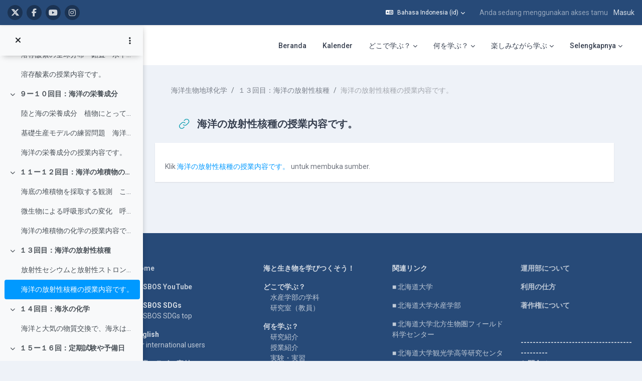

--- FILE ---
content_type: text/html; charset=utf-8
request_url: https://repun-app.fish.hokudai.ac.jp/mod/url/view.php?id=6664&lang=id
body_size: 21575
content:
<!DOCTYPE html>

<html  dir="ltr" lang="id" xml:lang="id">
<head>
    <title>海洋生物地球化学: 海洋の放射性核種の授業内容です。 | LASBOS Moodle</title>
    <link rel="shortcut icon" href="https://repun-app.fish.hokudai.ac.jp/pluginfile.php/1/core_admin/favicon/64x64/1765857949/rogo.png" />
    
        
		    <link href="https://fonts.googleapis.com/icon?family=Material+Icons" rel="stylesheet" />
		
		    <link href="https://fonts.googleapis.com/css?family=Roboto:300,400,500,700" rel="stylesheet" />
		    
		    <link href="https://fonts.googleapis.com/css?family=Roboto:300,400,500,700" rel="stylesheet" />

	
    
    <meta http-equiv="Content-Type" content="text/html; charset=utf-8" />
<meta name="keywords" content="moodle, 海洋生物地球化学: 海洋の放射性核種の授業内容です。 | LASBOS Moodle" />
<link rel="stylesheet" type="text/css" href="https://repun-app.fish.hokudai.ac.jp/theme/yui_combo.php?rollup/3.18.1/yui-moodlesimple-min.css" /><script id="firstthemesheet" type="text/css">/** Required in order to fix style inclusion problems in IE with YUI **/</script><link rel="stylesheet" type="text/css" href="https://repun-app.fish.hokudai.ac.jp/theme/styles.php/maker/1765857949_1765869789/all" />
<script>
//<![CDATA[
var M = {}; M.yui = {};
M.pageloadstarttime = new Date();
M.cfg = {"wwwroot":"https:\/\/repun-app.fish.hokudai.ac.jp","apibase":"https:\/\/repun-app.fish.hokudai.ac.jp\/r.php\/api","homeurl":{},"sesskey":"n41pyAsrCQ","sessiontimeout":"28800","sessiontimeoutwarning":1200,"themerev":"1765857949","slasharguments":1,"theme":"maker","iconsystemmodule":"core\/icon_system_fontawesome","jsrev":"1765857949","admin":"admin","svgicons":true,"usertimezone":"Asia\/Tokyo","language":"id","courseId":688,"courseContextId":7747,"contextid":8106,"contextInstanceId":6664,"langrev":1769283784,"templaterev":"1765857949","siteId":1,"userId":1};var yui1ConfigFn = function(me) {if(/-skin|reset|fonts|grids|base/.test(me.name)){me.type='css';me.path=me.path.replace(/\.js/,'.css');me.path=me.path.replace(/\/yui2-skin/,'/assets/skins/sam/yui2-skin')}};
var yui2ConfigFn = function(me) {var parts=me.name.replace(/^moodle-/,'').split('-'),component=parts.shift(),module=parts[0],min='-min';if(/-(skin|core)$/.test(me.name)){parts.pop();me.type='css';min=''}
if(module){var filename=parts.join('-');me.path=component+'/'+module+'/'+filename+min+'.'+me.type}else{me.path=component+'/'+component+'.'+me.type}};
YUI_config = {"debug":false,"base":"https:\/\/repun-app.fish.hokudai.ac.jp\/lib\/yuilib\/3.18.1\/","comboBase":"https:\/\/repun-app.fish.hokudai.ac.jp\/theme\/yui_combo.php?","combine":true,"filter":null,"insertBefore":"firstthemesheet","groups":{"yui2":{"base":"https:\/\/repun-app.fish.hokudai.ac.jp\/lib\/yuilib\/2in3\/2.9.0\/build\/","comboBase":"https:\/\/repun-app.fish.hokudai.ac.jp\/theme\/yui_combo.php?","combine":true,"ext":false,"root":"2in3\/2.9.0\/build\/","patterns":{"yui2-":{"group":"yui2","configFn":yui1ConfigFn}}},"moodle":{"name":"moodle","base":"https:\/\/repun-app.fish.hokudai.ac.jp\/theme\/yui_combo.php?m\/1765857949\/","combine":true,"comboBase":"https:\/\/repun-app.fish.hokudai.ac.jp\/theme\/yui_combo.php?","ext":false,"root":"m\/1765857949\/","patterns":{"moodle-":{"group":"moodle","configFn":yui2ConfigFn}},"filter":null,"modules":{"moodle-core-blocks":{"requires":["base","node","io","dom","dd","dd-scroll","moodle-core-dragdrop","moodle-core-notification"]},"moodle-core-dragdrop":{"requires":["base","node","io","dom","dd","event-key","event-focus","moodle-core-notification"]},"moodle-core-lockscroll":{"requires":["plugin","base-build"]},"moodle-core-handlebars":{"condition":{"trigger":"handlebars","when":"after"}},"moodle-core-event":{"requires":["event-custom"]},"moodle-core-chooserdialogue":{"requires":["base","panel","moodle-core-notification"]},"moodle-core-maintenancemodetimer":{"requires":["base","node"]},"moodle-core-notification":{"requires":["moodle-core-notification-dialogue","moodle-core-notification-alert","moodle-core-notification-confirm","moodle-core-notification-exception","moodle-core-notification-ajaxexception"]},"moodle-core-notification-dialogue":{"requires":["base","node","panel","escape","event-key","dd-plugin","moodle-core-widget-focusafterclose","moodle-core-lockscroll"]},"moodle-core-notification-alert":{"requires":["moodle-core-notification-dialogue"]},"moodle-core-notification-confirm":{"requires":["moodle-core-notification-dialogue"]},"moodle-core-notification-exception":{"requires":["moodle-core-notification-dialogue"]},"moodle-core-notification-ajaxexception":{"requires":["moodle-core-notification-dialogue"]},"moodle-core-actionmenu":{"requires":["base","event","node-event-simulate"]},"moodle-core_availability-form":{"requires":["base","node","event","event-delegate","panel","moodle-core-notification-dialogue","json"]},"moodle-course-categoryexpander":{"requires":["node","event-key"]},"moodle-course-dragdrop":{"requires":["base","node","io","dom","dd","dd-scroll","moodle-core-dragdrop","moodle-core-notification","moodle-course-coursebase","moodle-course-util"]},"moodle-course-util":{"requires":["node"],"use":["moodle-course-util-base"],"submodules":{"moodle-course-util-base":{},"moodle-course-util-section":{"requires":["node","moodle-course-util-base"]},"moodle-course-util-cm":{"requires":["node","moodle-course-util-base"]}}},"moodle-course-management":{"requires":["base","node","io-base","moodle-core-notification-exception","json-parse","dd-constrain","dd-proxy","dd-drop","dd-delegate","node-event-delegate"]},"moodle-form-dateselector":{"requires":["base","node","overlay","calendar"]},"moodle-form-shortforms":{"requires":["node","base","selector-css3","moodle-core-event"]},"moodle-question-chooser":{"requires":["moodle-core-chooserdialogue"]},"moodle-question-searchform":{"requires":["base","node"]},"moodle-availability_completion-form":{"requires":["base","node","event","moodle-core_availability-form"]},"moodle-availability_date-form":{"requires":["base","node","event","io","moodle-core_availability-form"]},"moodle-availability_grade-form":{"requires":["base","node","event","moodle-core_availability-form"]},"moodle-availability_group-form":{"requires":["base","node","event","moodle-core_availability-form"]},"moodle-availability_grouping-form":{"requires":["base","node","event","moodle-core_availability-form"]},"moodle-availability_profile-form":{"requires":["base","node","event","moodle-core_availability-form"]},"moodle-mod_assign-history":{"requires":["node","transition"]},"moodle-mod_quiz-questionchooser":{"requires":["moodle-core-chooserdialogue","moodle-mod_quiz-util","querystring-parse"]},"moodle-mod_quiz-modform":{"requires":["base","node","event"]},"moodle-mod_quiz-dragdrop":{"requires":["base","node","io","dom","dd","dd-scroll","moodle-core-dragdrop","moodle-core-notification","moodle-mod_quiz-quizbase","moodle-mod_quiz-util-base","moodle-mod_quiz-util-page","moodle-mod_quiz-util-slot","moodle-course-util"]},"moodle-mod_quiz-util":{"requires":["node","moodle-core-actionmenu"],"use":["moodle-mod_quiz-util-base"],"submodules":{"moodle-mod_quiz-util-base":{},"moodle-mod_quiz-util-slot":{"requires":["node","moodle-mod_quiz-util-base"]},"moodle-mod_quiz-util-page":{"requires":["node","moodle-mod_quiz-util-base"]}}},"moodle-mod_quiz-toolboxes":{"requires":["base","node","event","event-key","io","moodle-mod_quiz-quizbase","moodle-mod_quiz-util-slot","moodle-core-notification-ajaxexception"]},"moodle-mod_quiz-autosave":{"requires":["base","node","event","event-valuechange","node-event-delegate","io-form","datatype-date-format"]},"moodle-mod_quiz-quizbase":{"requires":["base","node"]},"moodle-message_airnotifier-toolboxes":{"requires":["base","node","io"]},"moodle-editor_atto-rangy":{"requires":[]},"moodle-editor_atto-editor":{"requires":["node","transition","io","overlay","escape","event","event-simulate","event-custom","node-event-html5","node-event-simulate","yui-throttle","moodle-core-notification-dialogue","moodle-editor_atto-rangy","handlebars","timers","querystring-stringify"]},"moodle-editor_atto-plugin":{"requires":["node","base","escape","event","event-outside","handlebars","event-custom","timers","moodle-editor_atto-menu"]},"moodle-editor_atto-menu":{"requires":["moodle-core-notification-dialogue","node","event","event-custom"]},"moodle-report_eventlist-eventfilter":{"requires":["base","event","node","node-event-delegate","datatable","autocomplete","autocomplete-filters"]},"moodle-report_loglive-fetchlogs":{"requires":["base","event","node","io","node-event-delegate"]},"moodle-gradereport_history-userselector":{"requires":["escape","event-delegate","event-key","handlebars","io-base","json-parse","moodle-core-notification-dialogue"]},"moodle-qbank_editquestion-chooser":{"requires":["moodle-core-chooserdialogue"]},"moodle-tool_lp-dragdrop-reorder":{"requires":["moodle-core-dragdrop"]},"moodle-assignfeedback_editpdf-editor":{"requires":["base","event","node","io","graphics","json","event-move","event-resize","transition","querystring-stringify-simple","moodle-core-notification-dialog","moodle-core-notification-alert","moodle-core-notification-warning","moodle-core-notification-exception","moodle-core-notification-ajaxexception"]},"moodle-atto_accessibilitychecker-button":{"requires":["color-base","moodle-editor_atto-plugin"]},"moodle-atto_accessibilityhelper-button":{"requires":["moodle-editor_atto-plugin"]},"moodle-atto_align-button":{"requires":["moodle-editor_atto-plugin"]},"moodle-atto_bold-button":{"requires":["moodle-editor_atto-plugin"]},"moodle-atto_charmap-button":{"requires":["moodle-editor_atto-plugin"]},"moodle-atto_clear-button":{"requires":["moodle-editor_atto-plugin"]},"moodle-atto_collapse-button":{"requires":["moodle-editor_atto-plugin"]},"moodle-atto_emojipicker-button":{"requires":["moodle-editor_atto-plugin"]},"moodle-atto_emoticon-button":{"requires":["moodle-editor_atto-plugin"]},"moodle-atto_equation-button":{"requires":["moodle-editor_atto-plugin","moodle-core-event","io","event-valuechange","tabview","array-extras"]},"moodle-atto_fontfamily-button":{"requires":["moodle-editor_atto-plugin"]},"moodle-atto_h5p-button":{"requires":["moodle-editor_atto-plugin"]},"moodle-atto_html-button":{"requires":["promise","moodle-editor_atto-plugin","moodle-atto_html-beautify","moodle-atto_html-codemirror","event-valuechange"]},"moodle-atto_html-codemirror":{"requires":["moodle-atto_html-codemirror-skin"]},"moodle-atto_html-beautify":{},"moodle-atto_image-button":{"requires":["moodle-editor_atto-plugin"]},"moodle-atto_indent-button":{"requires":["moodle-editor_atto-plugin"]},"moodle-atto_italic-button":{"requires":["moodle-editor_atto-plugin"]},"moodle-atto_link-button":{"requires":["moodle-editor_atto-plugin"]},"moodle-atto_managefiles-button":{"requires":["moodle-editor_atto-plugin"]},"moodle-atto_managefiles-usedfiles":{"requires":["node","escape"]},"moodle-atto_media-button":{"requires":["moodle-editor_atto-plugin","moodle-form-shortforms"]},"moodle-atto_noautolink-button":{"requires":["moodle-editor_atto-plugin"]},"moodle-atto_orderedlist-button":{"requires":["moodle-editor_atto-plugin"]},"moodle-atto_recordrtc-button":{"requires":["moodle-editor_atto-plugin","moodle-atto_recordrtc-recording"]},"moodle-atto_recordrtc-recording":{"requires":["moodle-atto_recordrtc-button"]},"moodle-atto_rtl-button":{"requires":["moodle-editor_atto-plugin"]},"moodle-atto_strike-button":{"requires":["moodle-editor_atto-plugin"]},"moodle-atto_subscript-button":{"requires":["moodle-editor_atto-plugin"]},"moodle-atto_superscript-button":{"requires":["moodle-editor_atto-plugin"]},"moodle-atto_table-button":{"requires":["moodle-editor_atto-plugin","moodle-editor_atto-menu","event","event-valuechange"]},"moodle-atto_title-button":{"requires":["moodle-editor_atto-plugin"]},"moodle-atto_underline-button":{"requires":["moodle-editor_atto-plugin"]},"moodle-atto_undo-button":{"requires":["moodle-editor_atto-plugin"]},"moodle-atto_unorderedlist-button":{"requires":["moodle-editor_atto-plugin"]}}},"gallery":{"name":"gallery","base":"https:\/\/repun-app.fish.hokudai.ac.jp\/lib\/yuilib\/gallery\/","combine":true,"comboBase":"https:\/\/repun-app.fish.hokudai.ac.jp\/theme\/yui_combo.php?","ext":false,"root":"gallery\/1765857949\/","patterns":{"gallery-":{"group":"gallery"}}}},"modules":{"core_filepicker":{"name":"core_filepicker","fullpath":"https:\/\/repun-app.fish.hokudai.ac.jp\/lib\/javascript.php\/1765857949\/repository\/filepicker.js","requires":["base","node","node-event-simulate","json","async-queue","io-base","io-upload-iframe","io-form","yui2-treeview","panel","cookie","datatable","datatable-sort","resize-plugin","dd-plugin","escape","moodle-core_filepicker","moodle-core-notification-dialogue"]},"core_comment":{"name":"core_comment","fullpath":"https:\/\/repun-app.fish.hokudai.ac.jp\/lib\/javascript.php\/1765857949\/comment\/comment.js","requires":["base","io-base","node","json","yui2-animation","overlay","escape"]}},"logInclude":[],"logExclude":[],"logLevel":null};
M.yui.loader = {modules: {}};

//]]>
</script>

<!-- Global site tag (gtag.js) - Google Analytics -->
<script async src="https://www.googletagmanager.com/gtag/js?id=UA-173139928-1"></script>
<script>
  window.dataLayer = window.dataLayer || [];
  function gtag(){dataLayer.push(arguments);}
  gtag('js', new Date());

  gtag('config', 'UA-173139928-1');
</script>

<script type="text/javascript">window.onload=function(){
let menu=document.querySelector("#user-action-menu");let items=menu.querySelectorAll("a");for(x=0;x<items.length;x++){if(items[x].href.indexOf("/grade/report/overview/")>0){items[x].style.display="none";}if(items[x].href.indexOf("/calendar/view.php")>0){items[x].style.display="none";}}}</script>
    
    <meta name="viewport" content="width=device-width, initial-scale=1.0">

    
</head>

<body  id="page-mod-url-view" class="format-topics  path-mod path-mod-url chrome dir-ltr lang-id yui-skin-sam yui3-skin-sam repun-app-fish-hokudai-ac-jp pagelayout-incourse course-688 context-8106 cmid-6664 cm-type-url category-229 theme uses-drawers drawer-open-index">

<div class="toast-wrapper mx-auto py-0 fixed-top" role="status" aria-live="polite"></div>


<div id="page-wrapper" class="page-wrapper ">

    <div>
    <a class="sr-only sr-only-focusable" href="#maincontent">Lewati ke konten utama</a>
</div><script src="https://repun-app.fish.hokudai.ac.jp/lib/javascript.php/1765857949/lib/polyfills/polyfill.js"></script>
<script src="https://repun-app.fish.hokudai.ac.jp/theme/yui_combo.php?rollup/3.18.1/yui-moodlesimple-min.js"></script><script src="https://repun-app.fish.hokudai.ac.jp/theme/jquery.php/core/jquery-3.7.1.min.js"></script>
<script src="https://repun-app.fish.hokudai.ac.jp/lib/javascript.php/1765857949/lib/javascript-static.js"></script>
<script>
//<![CDATA[
document.body.className += ' jsenabled';
//]]>
</script>


<script type="text/javascript">ChatAIBlockMover=function(){this.retryCounter=0;this.targetnode=null;this.destination=null;this.init();};ChatAIBlockMover.prototype={init:function(){if(!("id" in document.body)){return;}if("page-site-index"!==document.body.id){return;}this.nodeObserver();},nodeObserver:function(){this.retryCounter++;if(80<this.retryCounter){return;}if(false===this.getNodes()){return window.setTimeout(this.nodeObserver.bind(this),250);}this.execute();},execute: function(){let div=this.createDestination();this.swapNode(div,this.target);this.target.setAttribute("style","margin-bottom:0 !important;");div.parentNode.removeChild(div);},createDestination:function(){let div=document.createElement("div");div.setAttribute("data-role","swap-destination");return this.destination.parentNode.insertBefore(div,this.destination.nextSibling);},getNodes:function(){let block=document.getElementById("openai_chat_log");if(!block){return false;}this.target=this.getTargetNode(block);if(!this.target){return false;}this.destination=this.getDestination();if(!this.destination){return false;}return true;},getTargetNode:function(block){let parent=block.parentNode;for(let i=0;i<100;i++){if(!parent){break;}let tag=parent.tagName.toLowerCase();if("body"===tag) {return null;}if("section"!==tag){parent=parent.parentNode;continue;}let classname=parent.getAttribute("class");if(-1!==classname.toLowerCase().indexOf("block_openai_chat")){return parent;}parent=parent.parentNode;}return null;},getDestination:function(){let classes=document.getElementsByClassName("search-courses-section");for(let i in classes){if("object"!==typeof classes[i]){continue;}if(!("tagName" in classes[i])){continue;}let tag=classes[i].tagName;if("div"!==tag.toLowerCase()){continue;}let classname=classes[i].getAttribute("class");if("search-courses-section"!==classname.toLowerCase()){continue;}return classes[i];}return null;},swapNode:function (a,b){let p=b.parentNode;let n=b.nextSibling;a.parentNode.replaceChild(b,a);n?p.insertBefore(a,n):p.appendChild(a);}};var chatAiMover=new ChatAIBlockMover();</script>
<style>#page-site-index .section-item{border:none;}#page-site-index .activity{border:none;}</style>

    
    <header id="header" class="page-header page-header-top-bar navbar" role="banner">
    	<div class="top-bar">
    		<div class="container-fluid">
    			<div class="top-bar-inner">
                  
                   <nav class="navbar fixed-top navbar-expand boost-navbar" aria-label="Navigasi situs">
    		        
    			       <div class="flex-wrapper d-flex align-items-center">
    						
    	
    						<ul class="social-media-list list-inline" >
	
	    <li class="list-inline-item">
		    <a href="https://twitter.com/Balance_deOcean" title = "https://twitter.com/Balance_deOcean" alt="https://twitter.com/Balance_deOcean" target="_blank">
			    <i class="fa fa-x-twitter fa-brands" aria-hidden="true"></i>
			</a>
		</li>
	    <li class="list-inline-item">
		    <a href="https://www.facebook.com/people/%E5%8C%97%E6%B5%B7%E9%81%93%E5%A4%A7%E5%AD%A6%E3%83%90%E3%83%A9%E3%83%B3%E3%82%B9%E3%83%89%E3%82%AA%E3%83%BC%E3%82%B7%E3%83%A3%E3%83%B3-Balance-de-Ocean/100063622804484/" title = "https://www.facebook.com/people/%E5%8C%97%E6%B5%B7%E9%81%93%E5%A4%A7%E5%AD%A6%E3%83%90%E3%83%A9%E3%83%B3%E3%82%B9%E3%83%89%E3%82%AA%E3%83%BC%E3%82%B7%E3%83%A3%E3%83%B3-Balance-de-Ocean/100063622804484/" alt="https://www.facebook.com/people/%E5%8C%97%E6%B5%B7%E9%81%93%E5%A4%A7%E5%AD%A6%E3%83%90%E3%83%A9%E3%83%B3%E3%82%B9%E3%83%89%E3%82%AA%E3%83%BC%E3%82%B7%E3%83%A3%E3%83%B3-Balance-de-Ocean/100063622804484/" target="_blank">
			    <i class="fa fa-facebook" aria-hidden="true"></i>
			</a>
		</li>
	    <li class="list-inline-item">
		    <a href="https://www.youtube.com/channel/UCWo8IebtPw4Kibut-9Rga7w" title = "https://www.youtube.com/channel/UCWo8IebtPw4Kibut-9Rga7w" alt="https://www.youtube.com/channel/UCWo8IebtPw4Kibut-9Rga7w" target="_blank">
			    <i class="fa fa-youtube" aria-hidden="true"></i>
			</a>
		</li>
	    <li class="list-inline-item">
		    <a href="https://www.instagram.com/balance_deocean/" title = "https://www.instagram.com/balance_deocean/" alt="https://www.instagram.com/balance_deocean/" target="_blank">
			    <i class="fa fa-instagram" aria-hidden="true"></i>
			</a>
		</li>
	
</ul><!--//social-media-list-->
    						
    					</div><!--//d-flex-->
    					 
    		           
    		            <ul class="navbar-nav d-none d-md-flex my-1 px-1">
    				        <!-- page_heading_menu -->
    				        
    				    </ul>
    				
    				    <div id="usernavigation" class="navbar-nav ml-auto">
    				            <div class="langmenu">
    				                <div class="dropdown show">
    				                    <a href="#" role="button" id="lang-menu-toggle" data-toggle="dropdown" aria-label="Bahasa" aria-haspopup="true" aria-controls="lang-action-menu" class="btn dropdown-toggle">
    				                        <i class="icon fa fa-language fa-fw me-1" aria-hidden="true"></i>
    				                        <span class="langbutton">
    				                            Bahasa Indonesia ‎(id)‎
    				                        </span>
    				                        <b class="caret"></b>
    				                    </a>
    				                    <div role="menu" aria-labelledby="lang-menu-toggle" id="lang-action-menu" class="dropdown-menu dropdown-menu-right">
    				                                <a href="#" class="dropdown-item ps-5" role="menuitem" aria-current="true"
    				                                        >
    				                                    Bahasa Indonesia ‎(id)‎
    				                                </a>
    				                                <a href="https://repun-app.fish.hokudai.ac.jp/mod/url/view.php?id=6664&amp;lang=ms" class="dropdown-item ps-5" role="menuitem" 
    				                                        lang="ms" >
    				                                    Bahasa Melayu ‎(ms)‎
    				                                </a>
    				                                <a href="https://repun-app.fish.hokudai.ac.jp/mod/url/view.php?id=6664&amp;lang=en" class="dropdown-item ps-5" role="menuitem" 
    				                                        lang="en" >
    				                                    English ‎(en)‎
    				                                </a>
    				                                <a href="https://repun-app.fish.hokudai.ac.jp/mod/url/view.php?id=6664&amp;lang=es" class="dropdown-item ps-5" role="menuitem" 
    				                                        lang="es" >
    				                                    Español - Internacional ‎(es)‎
    				                                </a>
    				                                <a href="https://repun-app.fish.hokudai.ac.jp/mod/url/view.php?id=6664&amp;lang=th" class="dropdown-item ps-5" role="menuitem" 
    				                                        lang="th" >
    				                                    Thai ‎(th)‎
    				                                </a>
    				                                <a href="https://repun-app.fish.hokudai.ac.jp/mod/url/view.php?id=6664&amp;lang=vi" class="dropdown-item ps-5" role="menuitem" 
    				                                        lang="vi" >
    				                                    Vietnamese ‎(vi)‎
    				                                </a>
    				                                <a href="https://repun-app.fish.hokudai.ac.jp/mod/url/view.php?id=6664&amp;lang=zh_tw" class="dropdown-item ps-5" role="menuitem" 
    				                                        lang="zh" >
    				                                    正體中文 ‎(zh_tw)‎
    				                                </a>
    				                                <a href="https://repun-app.fish.hokudai.ac.jp/mod/url/view.php?id=6664&amp;lang=ja" class="dropdown-item ps-5" role="menuitem" 
    				                                        lang="ja" >
    				                                    日本語 ‎(ja)‎
    				                                </a>
    				                                <a href="https://repun-app.fish.hokudai.ac.jp/mod/url/view.php?id=6664&amp;lang=zh_cn" class="dropdown-item ps-5" role="menuitem" 
    				                                        lang="zh" >
    				                                    简体中文 ‎(zh_cn)‎
    				                                </a>
    				                                <a href="https://repun-app.fish.hokudai.ac.jp/mod/url/view.php?id=6664&amp;lang=bn" class="dropdown-item ps-5" role="menuitem" 
    				                                        lang="bn" >
    				                                    বাংলা ‎(bn)‎
    				                                </a>
    				                                <a href="https://repun-app.fish.hokudai.ac.jp/mod/url/view.php?id=6664&amp;lang=ko" class="dropdown-item ps-5" role="menuitem" 
    				                                        lang="ko" >
    				                                    한국어 ‎(ko)‎
    				                                </a>
    				                    </div>
    				                </div>
    				            </div>
    				            <div class="divider border-left h-75 align-self-center mx-1"></div>
    				        
    				        <div class="d-flex align-items-stretch usermenu-container" data-region="usermenu">
    				                <div class="usermenu">
    				                        <span class="login ps-2">
    				                                Anda sedang menggunakan akses tamu
    				                                <div class="divider border-start h-75 align-self-center mx-2"></div>
    				                                <a href="https://repun-app.fish.hokudai.ac.jp/login/index.php">Masuk</a>
    				                        </span>
    				                </div>
    				        </div>
    				        
    				    </div>
    				    
                   </nav>
                  
    
    			</div><!--//top-bar-inner-->
    		</div>
    	</div><!--//top-bar-->
    	
    </header><!--//header-->
    
    
    <div class="branding" >
    	<div class="container-fluid">
    		<div class="branding-inner">
                <div class="d-flex justify-content-between">
    	             <div class="logo-wrapper d-flex">
    		            <button class="navbar-toggler aabtn d-flex d-md-none" data-toggler="drawers" data-action="toggle" data-target="theme_boost-drawers-primary">
    				        <span class="icon-bar-wrapper">
    	                        <span class="icon-bar"></span>
    	                        <span class="icon-bar"></span>
    	                        <span class="icon-bar"></span>
    	                    </span>
    				        <span class="sr-only">Panel samping</span>
    				    </button>
    			        <a href="https://repun-app.fish.hokudai.ac.jp" class="site-name has-logo">
    				        
    		
    			                <img class="site-logo" src="//repun-app.fish.hokudai.ac.jp/pluginfile.php/1/theme_maker/logo/1765857949/%E3%83%88%E3%83%83%E3%83%97%E3%83%9A%E3%83%BC%E3%82%B8%E3%83%AD%E3%82%B4short3.png" alt="LASBOS Moodle">
    		
    			        </a>
    			    </div><!--//logo-wrapper-->
    			    
    	            <div class="moremenu-wrapper navbar navbar-expand">
    		            
    		        <!-- custom_menu -->
    			        <nav class="moremenu navigation">
    			            <ul id="moremenu-69752cbdcbddf-navbar-nav" role="menubar" class="nav more-nav navbar-nav">
    			                        <li data-key="home" class="nav-item" role="none" data-forceintomoremenu="false">
    			                                    <a role="menuitem" class="nav-link  "
    			                                        href="https://repun-app.fish.hokudai.ac.jp/"
    			                                        
    			                                        
    			                                        data-disableactive="true"
    			                                        tabindex="-1"
    			                                    >
    			                                        Beranda
    			                                    </a>
    			                        </li>
    			                        <li data-key="calendar" class="nav-item" role="none" data-forceintomoremenu="false">
    			                                    <a role="menuitem" class="nav-link  "
    			                                        href="https://repun-app.fish.hokudai.ac.jp/calendar/view.php?view=month"
    			                                        
    			                                        
    			                                        data-disableactive="true"
    			                                        tabindex="-1"
    			                                    >
    			                                        Kalender
    			                                    </a>
    			                        </li>
    			                        <li class="dropdown nav-item" role="none" data-forceintomoremenu="false">
    			                            <a class="dropdown-toggle nav-link  " id="drop-down-69752cbdcb91e" role="menuitem" data-toggle="dropdown"
    			                                aria-haspopup="true" aria-expanded="false" href="#" aria-controls="drop-down-menu-69752cbdcb91e"
    			                                
    			                                
    			                                tabindex="-1"
    			                            >
    			                                どこで学ぶ？
    			                            </a>
    			                            <div class="dropdown-menu" role="menu" id="drop-down-menu-69752cbdcb91e" aria-labelledby="drop-down-69752cbdcb91e">
    			                                            <a class="dropdown-item" role="menuitem" href="https://repun-app.fish.hokudai.ac.jp/course/view.php?id=982"  data-disableactive="true" tabindex="-1"
    			                                                
    			                                            >
    			                                                水産学部の学科
    			                                            </a>
    			                                        <div class="dropdown-divider"></div>
    			                                            <a class="dropdown-item" role="menuitem" href="https://repun-app.fish.hokudai.ac.jp/course/view.php?id=1067"  data-disableactive="true" tabindex="-1"
    			                                                
    			                                            >
    			                                                研究室（教員）
    			                                            </a>
    			                            </div>
    			                        </li>
    			                        <li class="dropdown nav-item" role="none" data-forceintomoremenu="false">
    			                            <a class="dropdown-toggle nav-link  " id="drop-down-69752cbdcbc03" role="menuitem" data-toggle="dropdown"
    			                                aria-haspopup="true" aria-expanded="false" href="#" aria-controls="drop-down-menu-69752cbdcbc03"
    			                                
    			                                
    			                                tabindex="-1"
    			                            >
    			                                何を学ぶ？
    			                            </a>
    			                            <div class="dropdown-menu" role="menu" id="drop-down-menu-69752cbdcbc03" aria-labelledby="drop-down-69752cbdcbc03">
    			                                            <a class="dropdown-item" role="menuitem" href="https://repun-app.fish.hokudai.ac.jp/course/view.php?id=600"  data-disableactive="true" tabindex="-1"
    			                                                
    			                                            >
    			                                                研究紹介
    			                                            </a>
    			                                        <div class="dropdown-divider"></div>
    			                                            <a class="dropdown-item" role="menuitem" href="https://repun-app.fish.hokudai.ac.jp/course/index.php?categoryid=228"  data-disableactive="true" tabindex="-1"
    			                                                
    			                                            >
    			                                                授業紹介
    			                                            </a>
    			                                        <div class="dropdown-divider"></div>
    			                                            <a class="dropdown-item" role="menuitem" href="https://repun-app.fish.hokudai.ac.jp/course/view.php?id=962"  data-disableactive="true" tabindex="-1"
    			                                                
    			                                            >
    			                                                実験・実習
    			                                            </a>
    			                                        <div class="dropdown-divider"></div>
    			                                            <a class="dropdown-item" role="menuitem" href="https://repun-app.fish.hokudai.ac.jp/course/view.php?id=613"  data-disableactive="true" tabindex="-1"
    			                                                
    			                                            >
    			                                                調査・研究手法
    			                                            </a>
    			                                        <div class="dropdown-divider"></div>
    			                                            <a class="dropdown-item" role="menuitem" href="https://repun-app.fish.hokudai.ac.jp/my/"  data-disableactive="true" tabindex="-1"
    			                                                
    			                                            >
    			                                                カテゴリから探す
    			                                            </a>
    			                                        <div class="dropdown-divider"></div>
    			                                            <a class="dropdown-item" role="menuitem" href="https://repun-app.fish.hokudai.ac.jp/course/view.php?id=1223"  data-disableactive="true" tabindex="-1"
    			                                                
    			                                            >
    			                                                動画で学ぶ
    			                                            </a>
    			                            </div>
    			                        </li>
    			                        <li class="dropdown nav-item" role="none" data-forceintomoremenu="false">
    			                            <a class="dropdown-toggle nav-link  " id="drop-down-69752cbdcbc4a" role="menuitem" data-toggle="dropdown"
    			                                aria-haspopup="true" aria-expanded="false" href="#" aria-controls="drop-down-menu-69752cbdcbc4a"
    			                                
    			                                
    			                                tabindex="-1"
    			                            >
    			                                楽しみながら学ぶ
    			                            </a>
    			                            <div class="dropdown-menu" role="menu" id="drop-down-menu-69752cbdcbc4a" aria-labelledby="drop-down-69752cbdcbc4a">
    			                                            <a class="dropdown-item" role="menuitem" href="https://repun-app.fish.hokudai.ac.jp/course/view.php?id=997"  data-disableactive="true" tabindex="-1"
    			                                                
    			                                            >
    			                                                集まれ！生き物大好き者
    			                                            </a>
    			                                        <div class="dropdown-divider"></div>
    			                                            <a class="dropdown-item" role="menuitem" href="https://repun-app.fish.hokudai.ac.jp/course/view.php?id=1150"  data-disableactive="true" tabindex="-1"
    			                                                
    			                                            >
    			                                                コラム集
    			                                            </a>
    			                                        <div class="dropdown-divider"></div>
    			                                            <a class="dropdown-item" role="menuitem" href="https://repun-app.fish.hokudai.ac.jp/course/view.php?id=1002"  data-disableactive="true" tabindex="-1"
    			                                                
    			                                            >
    			                                                在学生・卒業生の活躍
    			                                            </a>
    			                            </div>
    			                        </li>
    			                        <li data-key="" class="nav-item" role="none" data-forceintomoremenu="false">
    			                                    <a role="menuitem" class="nav-link  "
    			                                        href="https://repun-app.fish.hokudai.ac.jp/course/view.php?id=1068"
    			                                        
    			                                        
    			                                        data-disableactive="true"
    			                                        tabindex="-1"
    			                                    >
    			                                        企業コラボ
    			                                    </a>
    			                        </li>
    			                        <li class="dropdown nav-item" role="none" data-forceintomoremenu="false">
    			                            <a class="dropdown-toggle nav-link  " id="drop-down-69752cbdcbc75" role="menuitem" data-toggle="dropdown"
    			                                aria-haspopup="true" aria-expanded="false" href="#" aria-controls="drop-down-menu-69752cbdcbc75"
    			                                
    			                                
    			                                tabindex="-1"
    			                            >
    			                                LASBOS Moodleについて
    			                            </a>
    			                            <div class="dropdown-menu" role="menu" id="drop-down-menu-69752cbdcbc75" aria-labelledby="drop-down-69752cbdcbc75">
    			                                            <a class="dropdown-item" role="menuitem" href="https://repun-app.fish.hokudai.ac.jp/course/view.php?id=572"  data-disableactive="true" tabindex="-1"
    			                                                
    			                                            >
    			                                                利用の仕方
    			                                            </a>
    			                                            <a class="dropdown-item" role="menuitem" href="https://repun-app.fish.hokudai.ac.jp/course/view.php?id=451"  data-disableactive="true" tabindex="-1"
    			                                                
    			                                            >
    			                                                著作権について
    			                                            </a>
    			                                            <a class="dropdown-item" role="menuitem" href="https://repun-app.fish.hokudai.ac.jp/course/view.php?id=609"  data-disableactive="true" tabindex="-1"
    			                                                
    			                                            >
    			                                                運用部について
    			                                            </a>
    			                                            <a class="dropdown-item" role="menuitem" href="https://repun-app.fish.hokudai.ac.jp/course/view.php?id=609#section-6"  data-disableactive="true" tabindex="-1"
    			                                                
    			                                            >
    			                                                お問合せ
    			                                            </a>
    			                            </div>
    			                        </li>
    			                        <li data-key="" class="nav-item" role="none" data-forceintomoremenu="false">
    			                                    <a role="menuitem" class="nav-link  "
    			                                        href="https://repun-app.fish.hokudai.ac.jp/course/view.php?id=1847"
    			                                        
    			                                        
    			                                        data-disableactive="true"
    			                                        tabindex="-1"
    			                                    >
    			                                        English
    			                                    </a>
    			                        </li>
    			                        <li class="dropdown nav-item" role="none" data-forceintomoremenu="false">
    			                            <a class="dropdown-toggle nav-link  " id="drop-down-69752cbdcbca1" role="menuitem" data-toggle="dropdown"
    			                                aria-haspopup="true" aria-expanded="false" href="#" aria-controls="drop-down-menu-69752cbdcbca1"
    			                                
    			                                
    			                                tabindex="-1"
    			                            >
    			                                SNS
    			                            </a>
    			                            <div class="dropdown-menu" role="menu" id="drop-down-menu-69752cbdcbca1" aria-labelledby="drop-down-69752cbdcbca1">
    			                                            <a class="dropdown-item" role="menuitem" href="https://twitter.com/Balance_deOcean/"target="_blank"  data-disableactive="true" tabindex="-1"
    			                                                
    			                                            >
    			                                                X
    			                                            </a>
    			                                            <a class="dropdown-item" role="menuitem" href="https://www.instagram.com/balance_deocean/"target="_blank"  data-disableactive="true" tabindex="-1"
    			                                                
    			                                            >
    			                                                Instagram
    			                                            </a>
    			                                            <a class="dropdown-item" role="menuitem" href="https://www.facebook.com/people/%E5%8C%97%E6%B5%B7%E9%81%93%E5%A4%A7%E5%AD%A6%E3%83%90%E3%83%A9%E3%83%B3%E3%82%B9%E3%83%89%E3%82%AA%E3%83%BC%E3%82%B7%E3%83%A3%E3%83%B3-Balance-de-Ocean/100063622804484/"target="_blank"  data-disableactive="true" tabindex="-1"
    			                                                
    			                                            >
    			                                                Facebook
    			                                            </a>
    			                            </div>
    			                        </li>
    			                <li role="none" class="nav-item dropdown dropdownmoremenu d-none" data-region="morebutton">
    			                    <a class="dropdown-toggle nav-link " href="#" id="moremenu-dropdown-69752cbdcbddf" role="menuitem" data-toggle="dropdown" aria-haspopup="true" aria-expanded="false" tabindex="-1">
    			                        Selengkapnya
    			                    </a>
    			                    <ul class="dropdown-menu dropdown-menu-left" data-region="moredropdown" aria-labelledby="moremenu-dropdown-69752cbdcbddf" role="menu">
    			                    </ul>
    			                </li>
    			            </ul>
    			        </nav>
    	            </div><!--//moremenu-wrapper-->
       
    	            <!-- page_heading_menu -->
    	            
    		       
    	      
                </div><!--//d-flex-->
    		   
    		</div><!--//branding-inner-->
    		
    	</div><!--//container-fluid-->
    </div><!--//branding-->
    
     
    

<div  class="drawer drawer-left drawer-primary d-print-none not-initialized" data-region="fixed-drawer" id="theme_boost-drawers-primary" data-preference="" data-state="show-drawer-primary" data-forceopen="0" data-close-on-resize="1">
    <div class="drawerheader">
        <button
            class="btn drawertoggle icon-no-margin hidden"
            data-toggler="drawers"
            data-action="closedrawer"
            data-target="theme_boost-drawers-primary"
            data-toggle="tooltip"
            data-placement="right"
            title="Tutup laci"
        >
            <i class="icon fa fa-xmark fa-fw " aria-hidden="true" ></i>
        </button>
                <a
            href="https://repun-app.fish.hokudai.ac.jp/"
            title="LASBOS Moodle"
            data-region="site-home-link"
            class="aabtn text-reset d-flex align-items-center py-1 h-100"
        >
                <img src="https://repun-app.fish.hokudai.ac.jp/pluginfile.php/1/core_admin/logocompact/300x300/1765857949/%E3%83%90%E3%83%A9%E3%83%B3%E3%82%B9%E3%83%89%E3%82%AA%E3%83%BC%E3%82%B7%E3%83%A3%E3%83%B3_%E4%B8%B8.png" class="logo py-1 h-100" alt="LASBOS Moodle">
        </a>

        <div class="drawerheadercontent hidden">
            
        </div>
    </div>
    <div class="drawercontent drag-container" data-usertour="scroller">
                <div class="list-group">
                <a href="https://repun-app.fish.hokudai.ac.jp/" class="list-group-item list-group-item-action  " >
                    Beranda
                </a>
                <a href="https://repun-app.fish.hokudai.ac.jp/calendar/view.php?view=month" class="list-group-item list-group-item-action  " >
                    Kalender
                </a>
                <a id="drop-down-1" href="#" class="list-group-item list-group-item-action icons-collapse-expand collapsed d-flex" data-toggle="collapse" data-target="#drop-down-menu-1" aria-expanded="false" aria-controls="drop-down-menu-1">
                    どこで学ぶ？
                    <span class="ms-auto expanded-icon icon-no-margin mx-2">
                        <i class="icon fa fa-chevron-down fa-fw " aria-hidden="true" ></i>
                        <span class="sr-only">
                            Ciutkan
                        </span>
                    </span>
                    <span class="ms-auto collapsed-icon icon-no-margin mx-2">
                        <i class="icon fa fa-chevron-right fa-fw " aria-hidden="true" ></i>
                        <span class="sr-only">
                            Memperluas
                        </span>
                    </span>
                </a>
                <div class="collapse list-group-item p-0 border-0" role="menu" id="drop-down-menu-1" aria-labelledby="drop-down-1">
                             <a href="https://repun-app.fish.hokudai.ac.jp/course/view.php?id=982" class="ps-5 bg-light list-group-item list-group-item-action">水産学部の学科</a>
                             <a href="https://repun-app.fish.hokudai.ac.jp/course/view.php?id=1067" class="ps-5 bg-light list-group-item list-group-item-action">研究室（教員）</a>
                </div>
                <a id="drop-down-5" href="#" class="list-group-item list-group-item-action icons-collapse-expand collapsed d-flex" data-toggle="collapse" data-target="#drop-down-menu-5" aria-expanded="false" aria-controls="drop-down-menu-5">
                    何を学ぶ？
                    <span class="ms-auto expanded-icon icon-no-margin mx-2">
                        <i class="icon fa fa-chevron-down fa-fw " aria-hidden="true" ></i>
                        <span class="sr-only">
                            Ciutkan
                        </span>
                    </span>
                    <span class="ms-auto collapsed-icon icon-no-margin mx-2">
                        <i class="icon fa fa-chevron-right fa-fw " aria-hidden="true" ></i>
                        <span class="sr-only">
                            Memperluas
                        </span>
                    </span>
                </a>
                <div class="collapse list-group-item p-0 border-0" role="menu" id="drop-down-menu-5" aria-labelledby="drop-down-5">
                             <a href="https://repun-app.fish.hokudai.ac.jp/course/view.php?id=600" class="ps-5 bg-light list-group-item list-group-item-action">研究紹介</a>
                             <a href="https://repun-app.fish.hokudai.ac.jp/course/index.php?categoryid=228" class="ps-5 bg-light list-group-item list-group-item-action">授業紹介</a>
                             <a href="https://repun-app.fish.hokudai.ac.jp/course/view.php?id=962" class="ps-5 bg-light list-group-item list-group-item-action">実験・実習</a>
                             <a href="https://repun-app.fish.hokudai.ac.jp/course/view.php?id=613" class="ps-5 bg-light list-group-item list-group-item-action">調査・研究手法</a>
                             <a href="https://repun-app.fish.hokudai.ac.jp/my/" class="ps-5 bg-light list-group-item list-group-item-action">カテゴリから探す</a>
                             <a href="https://repun-app.fish.hokudai.ac.jp/course/view.php?id=1223" class="ps-5 bg-light list-group-item list-group-item-action">動画で学ぶ</a>
                </div>
                <a id="drop-down-17" href="#" class="list-group-item list-group-item-action icons-collapse-expand collapsed d-flex" data-toggle="collapse" data-target="#drop-down-menu-17" aria-expanded="false" aria-controls="drop-down-menu-17">
                    楽しみながら学ぶ
                    <span class="ms-auto expanded-icon icon-no-margin mx-2">
                        <i class="icon fa fa-chevron-down fa-fw " aria-hidden="true" ></i>
                        <span class="sr-only">
                            Ciutkan
                        </span>
                    </span>
                    <span class="ms-auto collapsed-icon icon-no-margin mx-2">
                        <i class="icon fa fa-chevron-right fa-fw " aria-hidden="true" ></i>
                        <span class="sr-only">
                            Memperluas
                        </span>
                    </span>
                </a>
                <div class="collapse list-group-item p-0 border-0" role="menu" id="drop-down-menu-17" aria-labelledby="drop-down-17">
                             <a href="https://repun-app.fish.hokudai.ac.jp/course/view.php?id=997" class="ps-5 bg-light list-group-item list-group-item-action">集まれ！生き物大好き者</a>
                             <a href="https://repun-app.fish.hokudai.ac.jp/course/view.php?id=1150" class="ps-5 bg-light list-group-item list-group-item-action">コラム集</a>
                             <a href="https://repun-app.fish.hokudai.ac.jp/course/view.php?id=1002" class="ps-5 bg-light list-group-item list-group-item-action">在学生・卒業生の活躍</a>
                </div>
                <a href="https://repun-app.fish.hokudai.ac.jp/course/view.php?id=1068" class="list-group-item list-group-item-action  " >
                    企業コラボ
                </a>
                <a id="drop-down-24" href="#" class="list-group-item list-group-item-action icons-collapse-expand collapsed d-flex" data-toggle="collapse" data-target="#drop-down-menu-24" aria-expanded="false" aria-controls="drop-down-menu-24">
                    LASBOS Moodleについて
                    <span class="ms-auto expanded-icon icon-no-margin mx-2">
                        <i class="icon fa fa-chevron-down fa-fw " aria-hidden="true" ></i>
                        <span class="sr-only">
                            Ciutkan
                        </span>
                    </span>
                    <span class="ms-auto collapsed-icon icon-no-margin mx-2">
                        <i class="icon fa fa-chevron-right fa-fw " aria-hidden="true" ></i>
                        <span class="sr-only">
                            Memperluas
                        </span>
                    </span>
                </a>
                <div class="collapse list-group-item p-0 border-0" role="menu" id="drop-down-menu-24" aria-labelledby="drop-down-24">
                             <a href="https://repun-app.fish.hokudai.ac.jp/course/view.php?id=572" class="ps-5 bg-light list-group-item list-group-item-action">利用の仕方</a>
                             <a href="https://repun-app.fish.hokudai.ac.jp/course/view.php?id=451" class="ps-5 bg-light list-group-item list-group-item-action">著作権について</a>
                             <a href="https://repun-app.fish.hokudai.ac.jp/course/view.php?id=609" class="ps-5 bg-light list-group-item list-group-item-action">運用部について</a>
                             <a href="https://repun-app.fish.hokudai.ac.jp/course/view.php?id=609#section-6" class="ps-5 bg-light list-group-item list-group-item-action">お問合せ</a>
                </div>
                <a href="https://repun-app.fish.hokudai.ac.jp/course/view.php?id=1847" class="list-group-item list-group-item-action  " >
                    English
                </a>
                <a id="drop-down-30" href="#" class="list-group-item list-group-item-action icons-collapse-expand collapsed d-flex" data-toggle="collapse" data-target="#drop-down-menu-30" aria-expanded="false" aria-controls="drop-down-menu-30">
                    SNS
                    <span class="ms-auto expanded-icon icon-no-margin mx-2">
                        <i class="icon fa fa-chevron-down fa-fw " aria-hidden="true" ></i>
                        <span class="sr-only">
                            Ciutkan
                        </span>
                    </span>
                    <span class="ms-auto collapsed-icon icon-no-margin mx-2">
                        <i class="icon fa fa-chevron-right fa-fw " aria-hidden="true" ></i>
                        <span class="sr-only">
                            Memperluas
                        </span>
                    </span>
                </a>
                <div class="collapse list-group-item p-0 border-0" role="menu" id="drop-down-menu-30" aria-labelledby="drop-down-30">
                             <a href="https://twitter.com/Balance_deOcean/"target="_blank" class="ps-5 bg-light list-group-item list-group-item-action">X</a>
                             <a href="https://www.instagram.com/balance_deocean/"target="_blank" class="ps-5 bg-light list-group-item list-group-item-action">Instagram</a>
                             <a href="https://www.facebook.com/people/%E5%8C%97%E6%B5%B7%E9%81%93%E5%A4%A7%E5%AD%A6%E3%83%90%E3%83%A9%E3%83%B3%E3%82%B9%E3%83%89%E3%82%AA%E3%83%BC%E3%82%B7%E3%83%A3%E3%83%B3-Balance-de-Ocean/100063622804484/"target="_blank" class="ps-5 bg-light list-group-item list-group-item-action">Facebook</a>
                </div>
        </div>

    </div>
</div>


        <div  class="drawer drawer-left show d-print-none not-initialized" data-region="fixed-drawer" id="theme_boost-drawers-courseindex" data-preference="drawer-open-index" data-state="show-drawer-left" data-forceopen="0" data-close-on-resize="0">
    <div class="drawerheader">
        <button
            class="btn drawertoggle icon-no-margin hidden"
            data-toggler="drawers"
            data-action="closedrawer"
            data-target="theme_boost-drawers-courseindex"
            data-toggle="tooltip"
            data-placement="right"
            title="Tutup indeks kursus"
        >
            <i class="icon fa fa-xmark fa-fw " aria-hidden="true" ></i>
        </button>
        
        <div class="drawerheadercontent hidden">
                            <div id="courseindexdrawercontrols" class="dropdown">
                    <button class="btn btn-icon rounded-circle mx-2"
                            id="courseindexdrawercontrolsmenubutton"
                            type="button"
                            data-toggle="dropdown"
                            aria-haspopup="true"
                            aria-expanded="false"
                            title="Opsi indeks kursus"
                            aria-label="Opsi indeks kursus"
                            aria-controls="courseindexdrawercontrolsmenu">
                        <i class="icon fa fa-ellipsis-v fa-fw m-0" aria-hidden="true"></i>
                    </button>
                    <div class="dropdown-menu dropdown-menu-right" role="menu" id="courseindexdrawercontrolsmenu" aria-labelledby="courseindexdrawercontrolsmenubutton">
                        <a class="dropdown-item"
                           href="#"
                           data-action="expandallcourseindexsections"
                           role="menuitem"
                        >
                            <i class="icon fa fa-angles-down fa-fw " aria-hidden="true" ></i>
                            Perluas semua
                        </a>
                        <a class="dropdown-item"
                           href="#"
                           data-action="collapseallcourseindexsections"
                           role="menuitem"
                        >
                            <span class="dir-rtl-hide"><i class="icon fa fa-angles-right fa-fw " aria-hidden="true" ></i></span>
                            <span class="dir-ltr-hide"><i class="icon fa fa-angles-left fa-fw " aria-hidden="true" ></i></span>
                            Ciutkan semua
                        </a>
                    </div>
                </div>

        </div>
    </div>
    <div class="drawercontent drag-container" data-usertour="scroller">
                        <nav id="courseindex" class="courseindex">
    <div id="courseindex-content">
        <div data-region="loading-placeholder-content" aria-hidden="true" id="course-index-placeholder">
            <ul class="placeholders list-unstyled px-5">
                <li>
                    <div class="col-md-6 p-0 d-flex align-items-center">
                        <div class="bg-pulse-grey rounded-circle me-2"></div>
                        <div class="bg-pulse-grey w-100"></div>
                    </div>
                </li>
                <li>
                    <div class="col-md-6 p-0 d-flex align-items-center">
                        <div class="bg-pulse-grey rounded-circle me-2"></div>
                        <div class="bg-pulse-grey w-100"></div>
                    </div>
                </li>
                <li>
                    <div class="col-md-6 p-0 d-flex align-items-center">
                        <div class="bg-pulse-grey rounded-circle me-2"></div>
                        <div class="bg-pulse-grey w-100"></div>
                    </div>
                </li>
                <li>
                    <div class="col-md-6 p-0 d-flex align-items-center">
                        <div class="bg-pulse-grey rounded-circle me-2"></div>
                        <div class="bg-pulse-grey w-100"></div>
                    </div>
                </li>
            </ul>
        </div>
    </div>
</nav>

    </div>
</div>

    <div id="page" data-region="mainpage" data-usertour="scroller" class="drawers show-drawer-left  drag-container">

	    <div id="topofscroll" class="main-inner container-fluid">
		    
		     <div class="page-header-wrapper ">
			    
				<div>
				    <header id="page-header" class="header-maxwidth d-print-none">
    <div class="w-100">
        <div class="d-flex flex-wrap">
            <div id="page-navbar">
                <nav aria-label="Bilah navigasi">
    <ol class="breadcrumb">
                <li class="breadcrumb-item">
                    <a href="https://repun-app.fish.hokudai.ac.jp/course/view.php?id=688"
                        
                        title="海洋生物地球化学 Marine Biogeochemistry（学部専門）の授業紹介コース"
                        
                    >
                        海洋生物地球化学
                    </a>
                </li>
        
                <li class="breadcrumb-item">
                    <a href="https://repun-app.fish.hokudai.ac.jp/course/section.php?id=4337"
                        
                        
                        data-section-name-for="4337" 
                    >
                        １３回目：海洋の放射性核種
                    </a>
                </li>
        
                <li class="breadcrumb-item">
                    <span >
                        海洋の放射性核種の授業内容です。
                    </span>
                </li>
        </ol>
</nav>
            </div>
            <div class="ms-auto d-flex">
                
            </div>
            <div id="course-header">
                
            </div>
        </div>
        <div class="d-flex align-items-center">
            <div class="me-auto d-flex flex-column">
                <div>
                    <div class="page-context-header d-flex flex-wrap align-items-center mb-2">
    <div class="page-header-image">
        <div class="content activityiconcontainer icon-size-6 modicon_url"><img class="icon activityicon " aria-hidden="true" src="https://repun-app.fish.hokudai.ac.jp/theme/image.php/maker/url/1765857949/monologo?filtericon=1" alt="" /></div>
    </div>
    <div class="page-header-headings">
        <h1 class="h2 mb-0">海洋の放射性核種の授業内容です。</h1>
    </div>
</div>
                </div>
                <div>
                </div>
            </div>
            <div class="header-actions-container ms-auto" data-region="header-actions-container">
            </div>
        </div>
    </div>
</header>
			    </div>
			    
		    </div><!--//page-header-wrapper-->
		    
		    <div class="drawer-toggles d-flex">
                    <div class="drawer-toggler drawer-left-toggle open-nav d-print-none">
                        <button
                            class="shadow-sm btn icon-no-margin"
                            data-toggler="drawers"
                            data-action="toggle"
                            data-target="theme_boost-drawers-courseindex"
                            data-toggle="tooltip"
                            data-placement="right"
                            title="Buka indeks kursus"
                        >
                            <span class="sr-only">Buka indeks kursus</span>
                            <i class="icon fa fa-list fa-fw " aria-hidden="true" ></i>
                        </button>
                    </div>
            </div>
		    
		    
	        <div id="page-content" class="d-print-block">
	            <div id="region-main-box">
		            
	                
	                
	                <section id="region-main" aria-label="Konten" >
		                
		                
	                    <div class="card">
		                    <div class="card-body"> 
		                
			                    <span class="notifications" id="user-notifications"></span>
		                            <span id="maincontent"></span>
		                            <div class="activity-header" data-for="page-activity-header">
		                                    <span class="sr-only">Syarat penyelesaian</span>
		                                    <div data-region="activity-information" data-activityname="海洋の放射性核種の授業内容です。" class="activity-information">


</div>
</div>
		                        <div role="main"><div class="urlworkaround">Klik <a onclick="this.target=&#039;_blank&#039;;" href="https://repun-app.fish.hokudai.ac.jp/course/index.php?categoryid=196">海洋の放射性核種の授業内容です。</a> untuk membuka sumber.</div></div>
			                    
			                    
			           
		                    </div>
	                    </div>
	                    
	                  
	                </section>

	            </div>
	        </div>
	    </div>
	    <footer id="page-footer" class="page-footer">
	    	<div class="page-footer-inner">
	    	    <div class="container">
	    	        <div id="course-footer"></div>
	    	        
	    	        <div class="footer-blocks">
	<div class="row">
		
		<div class="footer-block footer-block-links col-6 col-md-6 col-lg-3">
            <div class="text_to_html"><p dir="ltr" style="text-align:left;"><strong><a href="https://repun-app.fish.hokudai.ac.jp/">Home</a></strong><br /></p><p dir="ltr" style="text-align:left;"><strong><a href="https://www.youtube.com/channel/UCWo8IebtPw4Kibut-9Rga7w" target="_blank" rel="noreferrer noopener">LASBOS YouTube</a></strong><br /></p><p dir="ltr" style="text-align:left;"><strong>LASBOS SDGs</strong><br /><a href="https://repun-app.fish.hokudai.ac.jp/course/view.php?id=885" target="_blank" rel="noreferrer noopener">LASBOS SDGs top</a><br /></p><p dir="ltr" style="text-align:left;"><span><span><strong>English<br /></strong></span><a href="https://repun-app.fish.hokudai.ac.jp/course/view.php?id=1847" target="_blank" title="https://repun-app.fish.hokudai.ac.jp/course/view.php?id=1847" rel="noreferrer noopener">For international users</a></span></p><p dir="ltr" style="text-align:left;"><span><strong><a href="https://repun-app.fish.hokudai.ac.jp/course/view.php?id=1068" target="_blank" rel="noreferrer noopener">企業コラボ・寄付</a></strong></span></p></div>
		</div><!--//footer-block-->
		<div class="footer-block footer-block-links col-6 col-md-6 col-lg-3">
            <div class="text_to_html"><p dir="ltr" style="text-align:left;"><strong>海と生き物を学びつくそう！</strong></p><p dir="ltr" style="text-align:left;"><span><strong>どこで学ぶ？</strong><br />　<a href="https://repun-app.fish.hokudai.ac.jp/course/view.php?id=982" target="_blank" rel="noreferrer noopener">水産学部の学科</a><br />　<a href="https://repun-app.fish.hokudai.ac.jp/course/view.php?id=1067" target="_blank" rel="noreferrer noopener">研究室（教員）</a></span></p><p dir="ltr" style="text-align:left;"><span><strong>何を学ぶ？</strong><br />　<a href="https://repun-app.fish.hokudai.ac.jp/course/view.php?id=600" target="_blank" rel="noreferrer noopener">研究紹介</a><br />　<a href="https://repun-app.fish.hokudai.ac.jp/course/index.php?categoryid=228" target="_blank" rel="noreferrer noopener">授業紹介</a><br />　<a href="https://repun-app.fish.hokudai.ac.jp/course/view.php?id=962" target="_blank" rel="noreferrer noopener">実験・実習</a><br />　<a href="https://repun-app.fish.hokudai.ac.jp/course/view.php?id=613" target="_blank" rel="noreferrer noopener">調査・研究手法</a><br />　<a href="https://repun-app.fish.hokudai.ac.jp/my/" target="_blank" title="カテゴリから探す" rel="noreferrer noopener">カテゴリから探す</a><br />　<a href="https://repun-app.fish.hokudai.ac.jp/course/view.php?id=1223" target="_blank" rel="noreferrer noopener">動画で学ぶ</a></span></p><p dir="ltr" style="text-align:left;"><span><strong>楽しみながら学ぶ</strong><br />　<a href="https://repun-app.fish.hokudai.ac.jp/course/view.php?id=997" target="_blank" rel="noreferrer noopener">集まれ！生き物大好き者</a><br />　<a href="https://repun-app.fish.hokudai.ac.jp/course/view.php?id=1150" target="_blank" rel="noreferrer noopener">コラム集</a><br />　<a href="https://repun-app.fish.hokudai.ac.jp/course/view.php?id=1002" target="_blank" rel="noreferrer noopener">在学生・卒業生の活躍</a><br /><br /></span></p></div>
		</div><!--//footer-block-->
		<div class="footer-block footer-block-links col-6 col-md-6 col-lg-3">
            <div class="text_to_html"><p dir="ltr" style="text-align:left;"><strong>関連リンク</strong><br /></p><p dir="ltr" style="text-align:left;"><a href="https://www.hokudai.ac.jp/" target="_blank" rel="noreferrer noopener">■ 北海道大学</a></p><p dir="ltr" style="text-align:left;"><a href="https://www2.fish.hokudai.ac.jp/" target="_blank" rel="noreferrer noopener">■ 北海道大学水産学部</a></p><p dir="ltr" style="text-align:left;"><a href="https://www.fsc.hokudai.ac.jp/" target="_blank" rel="noreferrer noopener">■ 北海道大学北方生物圏フィールド科学センター</a></p><p dir="ltr" style="text-align:left;"><a href="https://www.cats.hokudai.ac.jp/" target="_blank" rel="noreferrer noopener">■ 北海道大学観光学高等研究センター</a></p></div>
		</div><!--//footer-block-->
		<div class="footer-block footer-block-links col-6 col-md-6 col-lg-3">
            <div class="text_to_html"><p dir="ltr" style="text-align:left;"><strong><a href="https://repun-app.fish.hokudai.ac.jp/course/view.php?id=609" target="_blank" rel="noreferrer noopener">運用部について</a></strong></p><p dir="ltr" style="text-align:left;"><strong><a href="https://repun-app.fish.hokudai.ac.jp/course/view.php?id=572" target="_blank" rel="noreferrer noopener">利用の仕方</a></strong></p><p dir="ltr" style="text-align:left;"><strong><a href="https://repun-app.fish.hokudai.ac.jp/course/view.php?id=451" target="_blank" rel="noreferrer noopener">著作権について</a></strong></p><p dir="ltr" style="text-align:left;"><br /></p><p dir="ltr" style="text-align:left;"><strong>----------------------------------------------<br />お問合せ</strong></p><p dir="ltr">地域水産業共創センターLASBOSチーム<br />（旧バランスドオーシャン運用部）</p><p dir="ltr">〒041-8611 北海道函館市港町3-1-1<br />北海道大学水産学部　管理研究棟106号室<br /></p><p dir="ltr">TEL: 0138-40-8885<br />e-mail: lasbos_info [at] fish.hokudai.ac.jp<br /><strong>----------------------------------------------</strong><br /></p></div>
		</div><!--//footer-block-->
		
	</div><!--//row-->
</div><!--//footer-blocks-->

<div class="footer-divider"></div>
	    	        
	    	        
	    	        
	    	        
	    	        
	    	        <div class="footer-social-media">
<h5 class="mb-3 font-weight-normal footer-social-media-title"><div class="text_to_html">SNS</div></h5>
<ul class="social-media-list list-inline" >
	
	    <li class="list-inline-item">
		    <a href="https://twitter.com/Balance_deOcean" title = "https://twitter.com/Balance_deOcean" alt="https://twitter.com/Balance_deOcean" target="_blank">
			    <i class="fa fa-x-twitter fab" aria-hidden="true"></i>
			</a>
		</li>
	    <li class="list-inline-item">
		    <a href="https://www.facebook.com/people/%E5%8C%97%E6%B5%B7%E9%81%93%E5%A4%A7%E5%AD%A6%E3%83%90%E3%83%A9%E3%83%B3%E3%82%B9%E3%83%89%E3%82%AA%E3%83%BC%E3%82%B7%E3%83%A3%E3%83%B3-Balance-de-Ocean/100063622804484/" title = "https://www.facebook.com/people/%E5%8C%97%E6%B5%B7%E9%81%93%E5%A4%A7%E5%AD%A6%E3%83%90%E3%83%A9%E3%83%B3%E3%82%B9%E3%83%89%E3%82%AA%E3%83%BC%E3%82%B7%E3%83%A3%E3%83%B3-Balance-de-Ocean/100063622804484/" alt="https://www.facebook.com/people/%E5%8C%97%E6%B5%B7%E9%81%93%E5%A4%A7%E5%AD%A6%E3%83%90%E3%83%A9%E3%83%B3%E3%82%B9%E3%83%89%E3%82%AA%E3%83%BC%E3%82%B7%E3%83%A3%E3%83%B3-Balance-de-Ocean/100063622804484/" target="_blank">
			    <i class="fa fa-facebook" aria-hidden="true"></i>
			</a>
		</li>
	    <li class="list-inline-item">
		    <a href="https://www.youtube.com/channel/UCWo8IebtPw4Kibut-9Rga7w" title = "https://www.youtube.com/channel/UCWo8IebtPw4Kibut-9Rga7w" alt="https://www.youtube.com/channel/UCWo8IebtPw4Kibut-9Rga7w" target="_blank">
			    <i class="fa fa-youtube" aria-hidden="true"></i>
			</a>
		</li>
	    <li class="list-inline-item">
		    <a href="https://www.instagram.com/balance_deocean/" title = "https://www.instagram.com/balance_deocean/" alt="https://www.instagram.com/balance_deocean/" target="_blank">
			    <i class="fa fa-instagram" aria-hidden="true"></i>
			</a>
		</li>
	
</ul><!--//social-media-list-->
</div><!--//footer-social-media-->
	    	        
	    	        <div class="moodle-links-container">
	    		
	    		        <div class="logininfo">Anda sedang menggunakan akses tamu (<a href="https://repun-app.fish.hokudai.ac.jp/login/index.php">Masuk</a>)</div>
	    		        
	    		        <div class="tool_usertours-resettourcontainer"></div>
	    		   
	    		        <nav class="nav navbar-nav d-md-none">
	    		                <ul class="list-unstyled pt-3">
	    		                                    <li>どこで学ぶ？</li>
	    		                                <li>
	    		                                    <ul class="list-unstyled ms-3">
	    		                                                        <li><a href="https://repun-app.fish.hokudai.ac.jp/course/view.php?id=982" title="">水産学部の学科</a></li>
	    		                                                        <li><a href="https://repun-app.fish.hokudai.ac.jp/course/view.php?id=1067" title="">研究室（教員）</a></li>
	    		                                    </ul>
	    		                                </li>
	    		                                    <li>何を学ぶ？</li>
	    		                                <li>
	    		                                    <ul class="list-unstyled ms-3">
	    		                                                        <li><a href="https://repun-app.fish.hokudai.ac.jp/course/view.php?id=600" title="">研究紹介</a></li>
	    		                                                        <li><a href="https://repun-app.fish.hokudai.ac.jp/course/index.php?categoryid=228" title="">授業紹介</a></li>
	    		                                                        <li><a href="https://repun-app.fish.hokudai.ac.jp/course/view.php?id=962" title="">実験・実習</a></li>
	    		                                                        <li><a href="https://repun-app.fish.hokudai.ac.jp/course/view.php?id=613" title="">調査・研究手法</a></li>
	    		                                                        <li><a href="https://repun-app.fish.hokudai.ac.jp/my/" title="">カテゴリから探す</a></li>
	    		                                                        <li><a href="https://repun-app.fish.hokudai.ac.jp/course/view.php?id=1223" title="">動画で学ぶ</a></li>
	    		                                    </ul>
	    		                                </li>
	    		                                    <li>楽しみながら学ぶ</li>
	    		                                <li>
	    		                                    <ul class="list-unstyled ms-3">
	    		                                                        <li><a href="https://repun-app.fish.hokudai.ac.jp/course/view.php?id=997" title="">集まれ！生き物大好き者</a></li>
	    		                                                        <li><a href="https://repun-app.fish.hokudai.ac.jp/course/view.php?id=1150" title="">コラム集</a></li>
	    		                                                        <li><a href="https://repun-app.fish.hokudai.ac.jp/course/view.php?id=1002" title="">在学生・卒業生の活躍</a></li>
	    		                                    </ul>
	    		                                </li>
	    		                                    <li><a href="https://repun-app.fish.hokudai.ac.jp/course/view.php?id=1068" title="">企業コラボ</a></li>
	    		                                    <li>LASBOS Moodleについて</li>
	    		                                <li>
	    		                                    <ul class="list-unstyled ms-3">
	    		                                                        <li><a href="https://repun-app.fish.hokudai.ac.jp/course/view.php?id=572" title="">利用の仕方</a></li>
	    		                                                        <li><a href="https://repun-app.fish.hokudai.ac.jp/course/view.php?id=451" title="">著作権について</a></li>
	    		                                                        <li><a href="https://repun-app.fish.hokudai.ac.jp/course/view.php?id=609" title="">運用部について</a></li>
	    		                                                        <li><a href="https://repun-app.fish.hokudai.ac.jp/course/view.php?id=609#section-6" title="">お問合せ</a></li>
	    		                                    </ul>
	    		                                </li>
	    		                                    <li><a href="https://repun-app.fish.hokudai.ac.jp/course/view.php?id=1847" title="">English</a></li>
	    		                                    <li>SNS</li>
	    		                                <li>
	    		                                    <ul class="list-unstyled ms-3">
	    		                                                        <li><a href="https://twitter.com/Balance_deOcean/"target="_blank" title="">X</a></li>
	    		                                                        <li><a href="https://www.instagram.com/balance_deocean/"target="_blank" title="">Instagram</a></li>
	    		                                                        <li><a href="https://www.facebook.com/people/%E5%8C%97%E6%B5%B7%E9%81%93%E5%A4%A7%E5%AD%A6%E3%83%90%E3%83%A9%E3%83%B3%E3%82%B9%E3%83%89%E3%82%AA%E3%83%BC%E3%82%B7%E3%83%A3%E3%83%B3-Balance-de-Ocean/100063622804484/"target="_blank" title="">Facebook</a></li>
	    		                                    </ul>
	    		                                </li>
	    		                                    <li><a href="#" title="Bahasa">Bahasa Indonesia ‎(id)‎</a></li>
	    		                                <li>
	    		                                    <ul class="list-unstyled ms-3">
	    		                                                        <li><a href="https://repun-app.fish.hokudai.ac.jp/mod/url/view.php?id=6664&amp;lang=id" title="Bahasa">Bahasa Indonesia ‎(id)‎</a></li>
	    		                                                        <li><a href="https://repun-app.fish.hokudai.ac.jp/mod/url/view.php?id=6664&amp;lang=ms" title="Bahasa">Bahasa Melayu ‎(ms)‎</a></li>
	    		                                                        <li><a href="https://repun-app.fish.hokudai.ac.jp/mod/url/view.php?id=6664&amp;lang=en" title="Bahasa">English ‎(en)‎</a></li>
	    		                                                        <li><a href="https://repun-app.fish.hokudai.ac.jp/mod/url/view.php?id=6664&amp;lang=es" title="Bahasa">Español - Internacional ‎(es)‎</a></li>
	    		                                                        <li><a href="https://repun-app.fish.hokudai.ac.jp/mod/url/view.php?id=6664&amp;lang=th" title="Bahasa">Thai ‎(th)‎</a></li>
	    		                                                        <li><a href="https://repun-app.fish.hokudai.ac.jp/mod/url/view.php?id=6664&amp;lang=vi" title="Bahasa">Vietnamese ‎(vi)‎</a></li>
	    		                                                        <li><a href="https://repun-app.fish.hokudai.ac.jp/mod/url/view.php?id=6664&amp;lang=zh_tw" title="Bahasa">正體中文 ‎(zh_tw)‎</a></li>
	    		                                                        <li><a href="https://repun-app.fish.hokudai.ac.jp/mod/url/view.php?id=6664&amp;lang=ja" title="Bahasa">日本語 ‎(ja)‎</a></li>
	    		                                                        <li><a href="https://repun-app.fish.hokudai.ac.jp/mod/url/view.php?id=6664&amp;lang=zh_cn" title="Bahasa">简体中文 ‎(zh_cn)‎</a></li>
	    		                                                        <li><a href="https://repun-app.fish.hokudai.ac.jp/mod/url/view.php?id=6664&amp;lang=bn" title="Bahasa">বাংলা ‎(bn)‎</a></li>
	    		                                                        <li><a href="https://repun-app.fish.hokudai.ac.jp/mod/url/view.php?id=6664&amp;lang=ko" title="Bahasa">한국어 ‎(ko)‎</a></li>
	    		                                    </ul>
	    		                                </li>
	    		                </ul>
	    		        </nav>
	    
	    	      
	    	             <div class="tool_dataprivacy"><a href="https://repun-app.fish.hokudai.ac.jp/admin/tool/dataprivacy/summary.php">Ringkasan retensi data</a></div><div><a class="mobilelink" href="https://download.moodle.org/mobile?version=2024100708&amp;lang=id&amp;iosappid=633359593&amp;androidappid=com.moodle.moodlemobile">Dapatkan aplikasi seluler</a></div>
	    	             
	    	            <div class="moodle-debugging pt-3">
	    		            
	    		        </div><!--//moodle-debugging-->
	    	             
	    	        </div><!--//moodle-links-container-->
	    	        
	    	        
<style>.fa-twitter:before {content:'𝕏';font-family:san-serif;font-weight:bold;}</style><script>
//<![CDATA[
var require = {
    baseUrl : 'https://repun-app.fish.hokudai.ac.jp/lib/requirejs.php/1765857949/',
    // We only support AMD modules with an explicit define() statement.
    enforceDefine: true,
    skipDataMain: true,
    waitSeconds : 0,

    paths: {
        jquery: 'https://repun-app.fish.hokudai.ac.jp/lib/javascript.php/1765857949/lib/jquery/jquery-3.7.1.min',
        jqueryui: 'https://repun-app.fish.hokudai.ac.jp/lib/javascript.php/1765857949/lib/jquery/ui-1.13.2/jquery-ui.min',
        jqueryprivate: 'https://repun-app.fish.hokudai.ac.jp/lib/javascript.php/1765857949/lib/requirejs/jquery-private'
    },

    // Custom jquery config map.
    map: {
      // '*' means all modules will get 'jqueryprivate'
      // for their 'jquery' dependency.
      '*': { jquery: 'jqueryprivate' },

      // 'jquery-private' wants the real jQuery module
      // though. If this line was not here, there would
      // be an unresolvable cyclic dependency.
      jqueryprivate: { jquery: 'jquery' }
    }
};

//]]>
</script>
<script src="https://repun-app.fish.hokudai.ac.jp/lib/javascript.php/1765857949/lib/requirejs/require.min.js"></script>
<script>
//<![CDATA[
M.util.js_pending("core/first");
require(['core/first'], function() {
require(['core/prefetch'])
;
M.util.js_pending('filter_mathjaxloader/loader'); require(['filter_mathjaxloader/loader'], function(amd) {amd.configure({"mathjaxconfig":"\nMathJax.Hub.Config({\n    config: [\"Accessible.js\", \"Safe.js\"],\n    errorSettings: { message: [\"!\"] },\n    skipStartupTypeset: true,\n    messageStyle: \"none\"\n});\n","lang":"en"}); M.util.js_complete('filter_mathjaxloader/loader');});;
require(["media_videojs/loader"], function(loader) {
    loader.setUp('en');
});;
M.util.js_pending('core_courseformat/courseeditor'); require(['core_courseformat/courseeditor'], function(amd) {amd.setViewFormat("688", {"editing":false,"supportscomponents":true,"statekey":"1765857949_1769286845","overriddenStrings":[]}); M.util.js_complete('core_courseformat/courseeditor');});;

require(['core_courseformat/local/courseindex/placeholder'], function(component) {
    component.init('course-index-placeholder');
});
;

require(['core_courseformat/local/courseindex/drawer'], function(component) {
    component.init('courseindex');
});
;
function legacy_activity_onclick_handler_1(e) { e.halt(); window.open('https://repun-app.fish.hokudai.ac.jp/mod/url/view.php?id=6664&redirect=1'); return false; };
M.util.js_pending('core_courseformat/local/content/activity_header'); require(['core_courseformat/local/content/activity_header'], function(amd) {amd.init(); M.util.js_complete('core_courseformat/local/content/activity_header');});;

    require(['core/usermenu'], function(UserMenu) {
        UserMenu.init();
    });
;

    require(['core/moremenu'], function(moremenu) {
        moremenu(document.querySelector('#moremenu-69752cbdcbddf-navbar-nav'));
    });
;

M.util.js_pending('theme_boost/drawers:load');
require(['theme_boost/drawers'], function() {
    M.util.js_complete('theme_boost/drawers:load');
});
;

    require(['theme_boost/courseindexdrawercontrols'], function(component) {
    component.init('courseindexdrawercontrols');
    });
;

M.util.js_pending('theme_boost/drawers:load');
require(['theme_boost/drawers'], function() {
    M.util.js_complete('theme_boost/drawers:load');
});
;

require(['jquery', 'core/custom_interaction_events'], function($, CustomEvents) {
    CustomEvents.define('#single_select69752cbdca8164', [CustomEvents.events.accessibleChange]);
    $('#single_select69752cbdca8164').on(CustomEvents.events.accessibleChange, function() {
        var ignore = $(this).find(':selected').attr('data-ignore');
        if (typeof ignore === typeof undefined) {
            $('#single_select_f69752cbdca8163').submit();
        }
    });
});
;

M.util.js_pending('theme_boost/loader');
require(['theme_boost/loader', 'theme_boost/drawer'], function(Loader, Drawer) {
    Drawer.init();
    M.util.js_complete('theme_boost/loader');
});
;
M.util.js_pending('core/notification'); require(['core/notification'], function(amd) {amd.init(8106, []); M.util.js_complete('core/notification');});;
M.util.js_pending('core/log'); require(['core/log'], function(amd) {amd.setConfig({"level":"warn"}); M.util.js_complete('core/log');});;
M.util.js_pending('core/page_global'); require(['core/page_global'], function(amd) {amd.init(); M.util.js_complete('core/page_global');});;
M.util.js_pending('core/utility'); require(['core/utility'], function(amd) {M.util.js_complete('core/utility');});;
M.util.js_pending('core/storage_validation'); require(['core/storage_validation'], function(amd) {amd.init(null); M.util.js_complete('core/storage_validation');});
    M.util.js_complete("core/first");
});
//]]>
</script>
<script src="https://cdn.jsdelivr.net/npm/mathjax@2.7.9/MathJax.js?delayStartupUntil=configured"></script>
<script src="https://repun-app.fish.hokudai.ac.jp/lib/javascript.php/1765857949/theme/maker/plugins/back-to-top.js"></script>
<script>
//<![CDATA[
M.str = {"moodle":{"lastmodified":"Terakhir diubah","name":"Nama","error":"Galat","info":"Informasi","yes":"Ya","no":"Tidak","cancel":"Batal","confirm":"Konfirmasi","areyousure":"Anda yakin?","closebuttontitle":"Tutup","unknownerror":"Kesalahan tidak diketahui","file":"Berkas","url":"URL","collapseall":"Ciutkan semua","expandall":"Perluas semua"},"repository":{"type":"Tipe","size":"Ukuran","invalidjson":"String JSON tidak valid","nofilesattached":"Tidak ada file yang dilampirkan","filepicker":"Pilihan berkas","logout":"Keluar","nofilesavailable":"berkas tidak ada","norepositoriesavailable":"Maaf, tidak ada repositori Anda saat ini yang dapat mengembalikan berkas dalam format yang diperlukan.","fileexistsdialogheader":"File telah ada","fileexistsdialog_editor":"Berkas dengan nama itu telah dilampirkan ke teks yang sedang Anda edit.","fileexistsdialog_filemanager":"Berkas dengan nama itu telah dilampirkan","renameto":"Ganti nama menjadi \"{$a}\"","referencesexist":"Terdapat {$a} tautan ke berkas ini","select":"Pilih"},"admin":{"confirmdeletecomments":"Anda yakin ingin menghapus komentar yang dipilih?","confirmation":"Konfirmasi"},"debug":{"debuginfo":"Info awakutu","line":"Garis","stacktrace":"Jejak tumpukan"},"langconfig":{"labelsep":":"}};
//]]>
</script>
<script>
//<![CDATA[
(function() {M.util.help_popups.setup(Y);
 M.util.js_pending('random69752cbdca8165'); Y.on('domready', function() { M.util.js_complete("init");  M.util.js_complete('random69752cbdca8165'); });
})();
//]]>
</script>

	    	        
	    	        
	    	    </div>
	    	</div>
	    	
	        <div class="footer-bottom-bar">
	    	    <small class="copyright">Copyright © 北海道大学水産科学研究院バランスドオーシャン運用部</small>
	        </div>
	        
	    </footer>
    </div><!--//#page-->
    
    
    
</div>




</body></html>